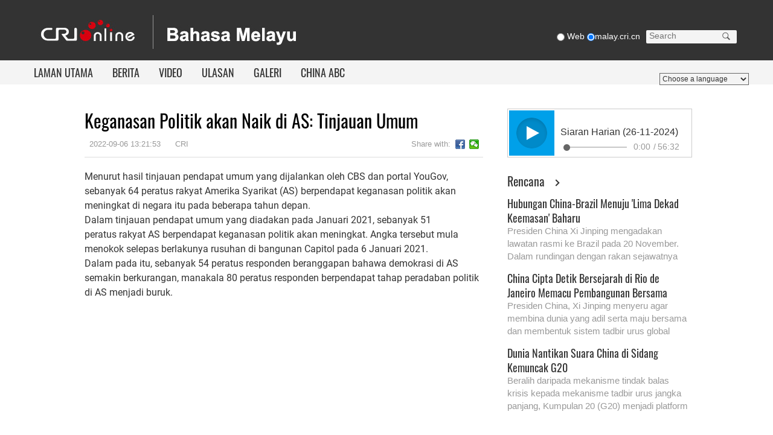

--- FILE ---
content_type: text/html
request_url: https://malay.cri.cn/2022/09/06/ARTIqMiEgPfhmXHkDNobvrSb220906.shtml
body_size: 8437
content:
 <!DOCTYPE html>
<html lang="en">
<head>
<meta http-equiv="Content-Type" content="text/html; charset=utf-8" />
<meta name="viewport" content="width=device-width,initial-scale=1.0, minimum-scale=1.0,maximum-scale=1.0,user-scalable=no">
<meta name="filetype" content="1">
<meta name="publishedtype" content="1">
<meta name="pagetype" content="1">
<meta name="format-detection" content="telephone=no">
<meta name="renderer" content="webkit|ie-comp|ie-stand">
<meta http-equiv="X-UA-Compatible" content="IE=edge,chrome=1">
<meta http-equiv="Pragma" content="no-cache">
<meta http-equiv="Cache-Control" content="no-cache">
<meta name="author" content="胡星">
<meta name="source" content="CRI">
<title>Keganasan Politik akan Naik di AS: Tinjauan Umum</title>
<meta name="catalogs" content="PAGERWMR7Luv6vjhMfLcpGId211027">
<meta name="contentid" content="ARTIqMiEgPfhmXHkDNobvrSb220906">
<meta name="spm-id" content="C99025835487">
<meta name="keywords" content="">
<meta name="description" content="">
<link rel="stylesheet" href="//rcrires.cri.cn/photoAlbum/cri/templet/common/DEPA1639466612423530/common_malay.css">
<link rel="stylesheet" href="//rcrires.cri.cn/photoAlbum/cri/templet/common/DEPA1639465898186736/style_detail.css">
<script type="text/javascript" src="//rcrires.cri.cn/library/script/jquery-1.7.2.min.js"></script>
<script type="text/javascript" src="//rcrires.cri.cn/player/common/h5/js/createSmartPlayer1.0.0.js"></script>
<link rel="stylesheet" type="text/css" href="//rcrires.cri.cn/player/common/h5/css/video-js7.4.1.css" rel="stylesheet">
<link rel="stylesheet" type="text/css" href="//rcrires.cri.cn/player/common/h5/css/cri.complayer.css" rel="stylesheet">
<script>
        autoRem();
        function autoRem(){
            var view_width = document.getElementsByTagName('html')[0].getBoundingClientRect().width;
        
            var _html = document.getElementsByTagName('html')[0];
            view_width>1242?_html.style.fontSize = 1242 / 16 + 'px':_html.style.fontSize = view_width / 16 + 'px';
        }
        window.onresize = function(){
            autoRem();
        }
        </script>
<script language="JavaScript">
		var url_domainname = location.href;
		var num_1 = url_domainname.split("//")[1];
		var domainame_ = num_1.split("/")[0];
		var type_ = num_1.split(".")[0];
		var commentTitle = "Keganasan Politik akan Naik di AS: Tinjauan Umum"; //评论标题
		/* 评论对象ID 20位以内的字符串 每个被评论对象不同20120420------ */
		var itemid1 = "ARTIqMiEgPfhmXHkDNobvrSb220906"; //正文页id，赋值给留言评论模块的参数之一
		var commentUrl = "https://malay.cri.cn/2022/09/06/ARTIqMiEgPfhmXHkDNobvrSb220906.shtml";
		var column_id = "TOPC1635304266500977";
		var sub_column_id = "PAGERWMR7Luv6vjhMfLcpGId211027";
		var domainname = domainame_;
		var sobey_video_flag = '';
		var type = type_;
		var pindao_1 = "CHAL1635299025835487";
		var dateNum = (new Date()).toLocaleDateString() + " " + (new Date()).toLocaleTimeString();
		var times_str = dateNum.replace(/年/g, '-').replace(/月/g, '-').replace(/日/g, '-').replace(/:/g, '-');
		var new_str = times_str.replace(/ /g, '-');
		var arr = new_str.split("-");
		var datum = new Date(Date.UTC(arr[0], arr[1] - 1, arr[2] - 2, arr[3] - 8, arr[4], arr[5]));
		var timeint = datum.getTime() / 1000;
		var html;
		var sorts_dianji = sub_column_id + ',' + column_id + ',' + itemid1.substring(0, 4); /*点击量sorts值*/
		var searchkeywords = "";
		var commentbreif = "";
		var commentimg3 = "";
		var commentimg2 = "";
		var commentimg1 = "";
		var commentimg0 = "";
		var commentimg = commentimg3;
		if (commentimg3 == "") {
			commentimg = commentimg2;
		}
		if (commentimg2 == "") {
			commentimg = commentimg1;
		}
		if (commentimg1 == "") {
			commentimg = commentimg0;
		}
		if (commentimg.split("//")[0] == '' || commentimg.split("//")[0] == 'http:') {
			commentimg = "https://" + commentimg.split("//")[1];
		}
		var hdprop ="";
	</script>
<script type="text/javascript">
		var publishDate ="";
	</script>
</head>
<body data-spm="PRWMR7Luv6vj">
<script>
		with(document)with(body)with(insertBefore(createElement("script"),firstChild))setAttribute("exparams","v_id=&aplus&",id="tb-beacon-aplus",src=(location>"https"?"//js":"//js")+".data.cctv.com/__aplus_plugin_cctv.js,aplus_plugin_aplus_u.js")
	</script>
<div class="page_wrap">
<div class="ELMTe2glAODSjJJIfph4P1q2211219" data-spm="Ee2glAODSjJJ">
<div class="nav-menu-win">
<div class="win-wrap">
<div class="win-close"></div>
<div class="win-box">
<div class="ul-1">
<ul>
<li><a href="//malay.cri.cn/index.shtml" target="_blank">LAMAN UTAMA</a></li><li><a href="//malay.cri.cn/news/index.shtml" target="_blank">BERITA</a></li><li><a href="//malay.cri.cn/video/kenali_beijing/index.shtml" target="_blank">VIDEO</a></li><li><a href="https://malay.cri.cn/special/UlasanSatriaZhang/home/index.shtml" target="_blank">ULASAN</a></li><li><a href="https://malay.cri.cn/news/society/index.shtml" target="_blank">GALERI</a></li><li><a href="//malay.cri.cn/00010101/6854bfc1-7938-45db-b1f8-10577070a1f5.html" target="_blank">CHINA ABC</a></li>
</ul>
</div>
</div>
</div>
</div>
<div class="malay2021_header_wrap">
<div class="nav-top">
<div class="nav1200 clearfix">
<div class="logo-box">
<a href="http://cri.cn" target="_blank"><img src="//p4crires.cri.cn/photoAlbum/cri/templet/common/DEPA1639466612423530/cri_logo.jpg" alt="" /></a>
<a href="//malay.cri.cn/index.shtml" target="_blank"><img src="//p4crires.cri.cn/photoAlbum/cri/templet/common/DEPA1639466612423530/malai_logo.jpg" alt="" /></a>
</div>
<div class="calender-wrap clearfix">
<div class="calender ">
<span class="navDate"></span>
</div>
<div class="weather" style="display:none;">
<span class="weather_pic"><img src=""></span><span class="weather_number"></span>
<div class="weather_city">
<span id="city_name">Beijing</span><span id="city_btn"></span>
<div class="weater_city_select">
<div class="search_input">
<input name="city_search" type="text" placeholder="Enter City or ZIP code" /><span id="search_btn01"></span>
</div>
</div>
</div>
</div>
<div class="search-box">
<form action="//www.google.com/search" method="get" target="_blank">
<div class="radio">
<label><input type="radio" name="vs" value="Web" /><span> Web</span></label>
<label><input type="radio" name="vs" value="//malay.cri.cn" checked="checked" /><span>malay.cri.cn</span></label>
</div>
<div class="search">
<p>
<input type="text" name="q" placeholder="Search" />
<input type="hidden" name="ie" value="UTF-8" />
<input type="hidden" name="sitesearch" value="malay.cri.cn" class="searchValue" />
<input type="submit" value="" class="search-input" />
<span class="search-btn" id="search-btn"></span>
</p>
</div>
<div class="clear"></div>
</form>
</div>
</div>
<div class="clear"></div>
</div>
</div>
<div class="nav-bottom">
<div class="nav1200">
<ul class="nav_list">
<li><a href="//malay.cri.cn/index.shtml" target="_blank">LAMAN UTAMA</a></li><li><a href="//malay.cri.cn/news/index.shtml" target="_blank">BERITA</a></li><li><a href="//malay.cri.cn/video/kenali_beijing/index.shtml" target="_blank">VIDEO</a></li><li><a href="https://malay.cri.cn/special/UlasanSatriaZhang/home/index.shtml" target="_blank">ULASAN</a></li><li><a href="https://malay.cri.cn/news/society/index.shtml" target="_blank">GALERI</a></li><li><a href="//malay.cri.cn/00010101/6854bfc1-7938-45db-b1f8-10577070a1f5.html" target="_blank">CHINA ABC</a></li>
</ul>
<div class="nav-menu">
<a class="icon"></a>
</div>
<div class="language_list">
<select onchange="if(this.value!='')window.location=this.value" class="language">
<option>Choose a language</option>
<option value="http://www.cri.cn/index.html?lang=zh-CN">Chinese Simplified</option>
<option value="http://big5.cri.cn/">Chinese Traditional</option>
<option value="http://albanian.cri.cn">Albanian</option>
<option value="http://arabic.cri.cn">Arabic</option>
<option value="http://belarusian.cri.cn/">Belarusian</option>
<option value="http://bengali.cri.cn">Bengali</option>
<option value="http://bulgarian.cri.cn">Bulgarian</option>
<option value="http://cambodian.cri.cn">Cambodian</option>
<option value="http://croatian.cri.cn">Croatian</option>
<option value="http://czech.cri.cn">Czech</option>
<option value="http://english.cri.cn">English</option>
<option value="http://esperanto.cri.cn">Esperanto</option>
<option value="http://filipino.cri.cn">Filipino</option>
<option value="http://french.cri.cn">French</option>
<option value="http://german.cri.cn">German</option>
<option value="http://greek.cri.cn/">Greek</option>
<option value="http://hausa.cri.cn">Hausa</option>
<option value="http://hebrew.cri.cn/">Hebrew</option>
<option value="http://hindi.cri.cn">Hindi</option>
<option value="http://hungarian.cri.cn">Hungarian</option>
<option value="http://indonesian.cri.cn">Indonesian</option>
<option value="http://italian.cri.cn">Italian</option>
<option value="http://japanese.cri.cn">Japanese</option>
<option value="http://korean.cri.cn">Korean</option>
<option value="http://laos.cri.cn">Laos</option>
<option value="http://malay.cri.cn">Malay</option>
<option value="http://mongol.cri.cn">Mongol</option>
<option value="http://myanmar.cri.cn">Myanmar</option>
<option value="http://nepal.cri.cn">Nepal</option>
<option value="http://persian.cri.cn">Persian</option>
<option value="http://polish.cri.cn">Polish</option>
<option value="http://portuguese.cri.cn">Portuguese</option>
<option value="http://pushtu.cri.cn">Pushtu</option>
<option value="http://romanian.cri.cn">Romanian</option>
<option value="http://russian.cri.cn">Russian</option>
<option value="http://serbian.cri.cn">Serbian</option>
<option value="http://sinhalese.cri.cn">Sinhalese</option>
<option value="http://espanol.cri.cn">Spanish</option>
<option value="http://swahili.cri.cn">Swahili</option>
<option value="http://tamil.cri.cn">Tamil</option>
<option value="http://thai.cri.cn">Thai</option>
<option value="http://turkish.cri.cn/">Turkish</option>
<option value="http://ukrainian.cri.cn">Ukrainian</option>
<option value="http://urdu.cri.cn">Urdu</option>
<option value="http://vietnamese.cri.cn">Vietnamese</option>
</select>
</div>
<div class="clear"></div>
</div>
</div>
</div>
</div>
<div class="main">
<div class="vspace" style="height: 30px;"></div>
<div class="col_w1000">
<div class="col_w660_l">
<div class="tips_malay2021_con01">
<div class="article-box">
<h1 id="atitle" class="atitle">Keganasan Politik akan Naik di AS: Tinjauan Umum</h1>
<div class="info">
<div class="infoLeft">
<span id="apublishtime" class="apublishtime">2022-09-06 13:21:53</span>  <span id="asource" class="asource">CRI</span>
</div>
<div class="infoRight">
<div class="bdsharebuttonbox">
<span class="fl">Share with:</span>
<a class="bds_fbook" data-fx="fb-btn" title="分享到Facebook" href="javascript:void(0);"></a>
<a class="bds_weixin" data-fx="wx-btn" title="分享到微信" href="javascript:void(0);"></a>
</div>
</div>
</div>
<div id="abody" class="abody yblBox">
<p>Menurut hasil tinjauan pendapat umum yang dijalankan oleh&nbsp;CBS dan&nbsp;portal YouGov, sebanyak 64 peratus rakyat Amerika Syarikat (AS) berpendapat keganasan politik akan meningkat di negara itu pada beberapa tahun depan.<br/></p><p>Dalam tinjauan pendapat umum yang diadakan pada Januari 2021, sebanyak&nbsp;51 peratus&nbsp;rakyat AS berpendapat keganasan politik akan meningkat. Angka&nbsp;tersebut mula menokok selepas berlakunya rusuhan&nbsp;di bangunan Capitol&nbsp;pada 6 Januari 2021.&nbsp;</p><p>Dalam pada itu, sebanyak 54 peratus responden beranggapan bahawa demokrasi di&nbsp;AS semakin berkurangan, manakala 80 peratus responden berpendapat tahap peradaban politik di AS menjadi buruk.</p><p>&nbsp;</p>
</div>
</div>
</div>
</div>
<div class="col_w300">
<link type="text/css" rel="stylesheet" href="//rcrires.cri.cn/cri/malay/include/malay/right/style/style.css?052a9a21829a60c277f84f1adb9c000c"/> <div class="h5IndexMalayu_ind04" id="md_malay05" data-spm="EaaKtWVZGFFM">
<div class="radio-box" id="audio-player_right"></div>
</div>
<script>

function isMobile() {
        if (/AppleWebKit.*mobile/i.test(navigator.userAgent) || /Android/i.test(navigator.userAgent) || (/MIDP|SymbianOS|NOKIA|SAMSUNG|LG|NEC|TCL|Alcatel|BIRD|DBTEL|Dopod|PHILIPS|HAIER|LENOVO|MOT-|Nokia|SonyEricsson|SIE-|Amoi|ZTE/.test(navigator.userAgent))) {
            return true;
        } else {
            return false;
        }
    }
      var playOption = {
        id: "audio-player_right",//播放器容器DIV的ID 必填
        width: 306,//音频宽度 选填
        height:76,//音频高度
        isConviva: false,//是否开启conviva埋码 已经废弃 
        isCntvdata: true,//是否开启大数据埋码 
        endedFunction: function () {
          //播放完毕，调用外部函数;	
        },
        vType: "audio",//音频播放器必传。
        isDirectUrl: false,//是否是音频地址，如果是 设置为true;如果需要通过接口获取，设置为false
        //url:'http://a3.cri.cn/M00/01/10/rBABDWGSU3CADeBpAlD-RCSrneQ578.mp3',//
        //url: 'https://sk.cri.cn/nhzs.m3u8',//mp3地址 
        //url: 'https://webapp.cctv.com/h5/cmstest/testAudio/mp3source/eyes.mp3',//mp3地址 
        swappedId: '537b84ee26f741ccaa5addf22efd4fd4',// isDirectUrl设置为false 需要取swappedId 即guid如果没有就走文件地址的方式播放，guid的优先级最高
        isLive: false,//是否直播点播 默认是false
        isAutoPlay: false,//是否自动播放
        audioType: '',//音频格式
        buriedCodeTitle: 'Siaran Harian (26-11-2024)',//埋码必填 设置埋码标题,url播放时必传，guid可不传 从接口里读取
        //如果audio_list有值，则默认播放audio_list的第一个 
        //如果audio_list没值就播放mp3.
        //skin:'bengali',//设置skin mongol即是默认的背景 但也可以再次设置audioSetting覆盖默认皮肤
        audioSetting: {//设置音频的具体配置 非必填。
			 //如下显示的是配置mongol的默认项 可修改。
			 audio_playing_font_display:false,//【正在播放：】这几个字的显示隐藏
			// audio_volume_display:true,//是否需要音量
			// audio_process_width:'368px',//音频进度条process长度
			audio_process_height: '10px',
			audio_process_border_radius: '10px',
			// audio_play_display:true,//不要play按钮
			 audio_time_display:false,//时间是否显示
			// loading_icon_display: false,//不要loading icons
			audio_process_display: true,//进度条是否显示。
			// audio_box_display: true,//是否显示整个音频播放控制
			audio_background: '#fff',//设置背景色
			audio_play_btn_default: 'background: url(//p4crires.cri.cn/photoAlbum/cri/templet/common/DEPA1639466612423530/20211222142713.png) no-repeat center;',//设置播放按钮
			audio_play_btn_highlight: 'background-image: url(//p4crires.cri.cn/photoAlbum/cri/templet/common/DEPA1639466612423530/20211222142713.png)no-repeat center;',//设置高亮播放按钮
			audio_pause_btn_default: 'background-image: url(//p4crires.cri.cn/photoAlbum/cri/templet/common/DEPA1639466612423530/20211222142734.png);background-position: 0 0;background-size: auto;',//设置暂停按钮
			audio_pause_btn_highlight: 'background-image: url(//p4crires.cri.cn/photoAlbum/cri/templet/common/DEPA1639466612423530/20211222142734.png);background-position: 0 0;background-size: auto;',//设置高亮暂停按钮
			audio_title_display: true,//是否显示标题
			//audio_title_change: '2021/11/17',//更改标题
			 audio_title_color: '#333',//标题颜色
			 
			//audio_download_btn_default: 'background: url(//p1crires.cri.cn/photoAlbum/cri/templet/common/DEPA1638416366683449/rBABC19pneCAEiT2AAAAAAAAAAA4039760.audio-list_03.png) no-repeat center;',//下载按钮默认图标
			//audio_download_btn_highlight: 'background: url(//p1crires.cri.cn/photoAlbum/cri/templet/common/DEPA1638416366683449/rBABC19pneCAEiT2AAAAAAAAAAA4039760.audio-list_03.png) no-repeat center;',//下载按钮高亮图标
			 //
			 audio_download_btn_display: false,//是否显示下载按钮
			 audio_process_background_color:'#c8c8c8',//进度条底色
			// audio_process_advanced_color: 'rgba(255,255,255,0.3)',//进度条前进色
			 audio_process_highlight_color: '#0c6a4f',//进度条高亮色
			// audio_process_highlight_color: '#4FBFE9',//进度条高亮色
			// audio_process_position: 'top',//只接收2个值。top和bottom
		  process_sliderBar:{
				bar: "circle",//进度条圆点指针
				bar_img: "background:url(//p4crires.cri.cn/photoAlbum/cri/templet/common/DEPA1639466612423530/20211222160455.png) no-repeat left;width: 14px;height: 20px;position: absolute; z-index: 99;background-position-x: -3px;cursor:pointer;top: -7px;",

				 // bar: "circle",//进度条圆点指针
				  //bar_img: 'background:url(//p1crires.cri.cn/photoAlbum/cri/templet/common/DEPA1638416366683449/rBABC19pneCAEiT2AAAAAAAAAAA4039760.bas_03.png) no-repeat left;',//圆点icon
				  //advanced_segment_display: true,       //是否隐藏进度条缓冲色
				}
        }
	}
	var audioPlayer;
		//createPlayer();
		function createPlayer() {
			if (isMobile()) {
				//如果是移动端 就走移动端的宽度; 
				 var width = (window.innerWidth > 0) ? window.innerWidth : screen.width;
				 playOption.width = width;
				audioPlayer = new CreateSmartPlayer(playOption);
				
			} else {
				audioPlayer = new CreateSmartPlayer(playOption); //创建第一个音频 
			  
		 
			}
		}
    	
</script><div class="ELMTRaK02GHGGHe9YiXumhwY211222" data-spm="ERaK02GHGGHe">
<div class="vspace"></div>
</div><div data-spm="EkeAxXEZR6qH" id="md_malay06" class="md_malay">
<div class="md_hdc"><b></b></div>
<div class="md_hd" style="border-left-width:0px; padding-left:0px;">
<span class="mh_title">
<a style="font-size:20px;" href="//malay.cri.cn/include/malay/RencanaList/index.shtml" target="_blank">Rencana</a>
</span>
<span class="mh_option"><a href="//malay.cri.cn/include/malay/RencanaList/index.shtml" target="_blank"></a></span>
</div>
<div class="md_bd">
<div data-spm="S56441" id="SUBD1640092950156441"><div class="malay2021_con05" data-spm="EOk6Tf7givkn">
<ul>
<li>
<div class="txtArea">
<h3 class="tit"><a class="lh22 " href="https://malay.cri.cn/2024/11/22/ARTI7XvUgQWPnaVSpPGMwDCS241122.shtml" target="_blank">Hubungan China-Brazil Menuju 'Lima Dekad Keemasan' Baharu</a></h3>
<p class="info padTop10"><a class="" href="https://malay.cri.cn/2024/11/22/ARTI7XvUgQWPnaVSpPGMwDCS241122.shtml" target="_blank">Presiden China Xi Jinping mengadakan lawatan rasmi ke Brazil pada 20 November.
Dalam rundingan dengan rakan sejawatnya Luiz Inacio Lula da Silva, kedua-dua pihak sepakat menaik taraf hubungan bilateral kepada komuniti berkongsi nasib ke arah dunia yang lebih adil dan planet yang lebih mampan, selain menyelaraskan Inisiatif Jalur dan Laluan (BRI) dengan strategi pembangunan Brazil.</a></p>
</div>
</li> <li>
<div class="txtArea">
<h3 class="tit"><a class="lh22 " href="https://malay.cri.cn/2024/11/20/ARTIVGSrRZFwP06PZSoYsjL0241120.shtml" target="_blank">China Cipta Detik Bersejarah di Rio de Janeiro Memacu Pembangunan Bersama</a></h3>
<p class="info padTop10"><a class="" href="https://malay.cri.cn/2024/11/20/ARTIVGSrRZFwP06PZSoYsjL0241120.shtml" target="_blank">Presiden China, Xi Jinping menyeru agar membina dunia yang adil serta maju bersama dan membentuk sistem tadbir urus global yang rasional dan kondusif, ketika berucap dalam Sidang Kemuncak G20 Ke-19 di Rio de Janeiro, Brazil pada Isnin waktu tempatan, dan turut mengumumkan siri tindakan China untuk menyokong pembangunan global.</a></p>
</div>
</li> <li>
<div class="txtArea">
<h3 class="tit"><a class="lh22 " href="https://malay.cri.cn/2024/11/19/ARTIpfEitoPh0BQDGsgXecDW241119.shtml" target="_blank">Dunia Nantikan Suara China di Sidang Kemuncak G20</a></h3>
<p class="info padTop10"><a class="" href="https://malay.cri.cn/2024/11/19/ARTIpfEitoPh0BQDGsgXecDW241119.shtml" target="_blank">Beralih daripada mekanisme tindak balas krisis kepada mekanisme tadbir urus jangka panjang, Kumpulan 20 (G20) menjadi platform penting untuk menggalakkan pertumbuhan ekonomi global yang kukuh, mampan, seimbang dan inklusif.</a></p>
</div>
</li>
</ul>
</div>
<div class="clear"></div></div>
</div>
<div class="clear"></div>
</div><div class="ELMT4NbGXzRtSG6eXdDRq45K211221" data-spm="E4NbGXzRtSG6">
<div class="vspace"></div>
</div><div data-spm="E4jbQ9TkO1Ph" id="md_malay07" class="md_malay">
<div class="md_hdc"><b></b></div>
<div class="md_hd" style="border-left-width:0px; padding-left:0px;">
<span class="mh_title">
<a style="font-size:20px;" href="//malay.cri.cn/video/kenali_beijing/index.shtml" target="_blank">Video</a>
</span>
<span class="mh_option"><a href="//malay.cri.cn/video/kenali_beijing/index.shtml" target="_blank"></a></span>
</div>
<div class="md_bd">
<div data-spm="S34751" id="SUBD1640093020034751"><div class="malay2021_con06" data-spm="EPMcHyFZAf03">
<ul>
<li>
<div class="picArea">
<a href="https://malay.cri.cn/2024/11/26/ARTIszhLVsxQzlJnjfwLcdNf241126.shtml" target="_blank">
<img src="https://p5crires.cri.cn/photoworkspace/cri/2024/11/26/2024112611362097958.jpg" width="140" height="105" alt="Berdedikasi dalam Memupuk Lebih Banyak Bakat Fasih Berbahasa Melayu" title="Berdedikasi dalam Memupuk Lebih Banyak Bakat Fasih Berbahasa Melayu">
<span></span>
</a>
</div>
<div class="txtArea">
<h3 class="tit"><a class="" href="https://malay.cri.cn/2024/11/26/ARTIszhLVsxQzlJnjfwLcdNf241126.shtml" target="_blank">Berdedikasi dalam Memupuk Lebih Banyak Bakat Fasih Berbahasa Melayu</a></h3>
</div>
<div class="clear"></div>
</li><li>
<div class="picArea">
<a href="https://malay.cri.cn/2024/11/22/ARTIvkluPd6qRLYBSysuRmyJ241122.shtml" target="_blank">
<img src="https://p3crires.cri.cn/photoworkspace/cri/2024/11/22/2024112216023122305.jpg" width="140" height="105" alt="Apa Ada di dalam “Bungkusan” untuk Kru Shenzhou-19" title="Apa Ada di dalam “Bungkusan” untuk Kru Shenzhou-19">
<span></span>
</a>
</div>
<div class="txtArea">
<h3 class="tit"><a class="" href="https://malay.cri.cn/2024/11/22/ARTIvkluPd6qRLYBSysuRmyJ241122.shtml" target="_blank">Apa Ada di dalam “Bungkusan” untuk Kru Shenzhou-19</a></h3>
</div>
<div class="clear"></div>
</li><li>
<div class="picArea">
<a href="https://malay.cri.cn/2024/11/22/ARTI69Q3vSzbpED1lDwrXIyC241122.shtml" target="_blank">
<img src="https://p1crires.cri.cn/photoworkspace/cri/2024/11/22/2024112216014772769.jpg" width="140" height="105" alt="Rasai Keunikan Perayaan Tahun Baharu Etnik Yi" title="Rasai Keunikan Perayaan Tahun Baharu Etnik Yi">
<span></span>
</a>
</div>
<div class="txtArea">
<h3 class="tit"><a class="" href="https://malay.cri.cn/2024/11/22/ARTI69Q3vSzbpED1lDwrXIyC241122.shtml" target="_blank">Rasai Keunikan Perayaan Tahun Baharu Etnik Yi</a></h3>
</div>
<div class="clear"></div>
</li><li>
<div class="picArea">
<a href="https://malay.cri.cn/2024/11/18/VIDERPsbVXM7yBau974kIVRy241118.shtml" target="_blank">
<img src="https://p3crires.cri.cn/photoworkspace/cri/2024/11/19/2024111910071620194.jpg" width="140" height="105" alt="Martabatkan Pengajaran Bahasa Melayu, Sumbang kepada Kerjasama Pendidikan dan Sosiobudaya China-Malaysia" title="Martabatkan Pengajaran Bahasa Melayu, Sumbang kepada Kerjasama Pendidikan dan Sosiobudaya China-Malaysia">
<span></span>
</a>
</div>
<div class="txtArea">
<h3 class="tit"><a class="" href="https://malay.cri.cn/2024/11/18/VIDERPsbVXM7yBau974kIVRy241118.shtml" target="_blank">Martabatkan Pengajaran Bahasa Melayu, Sumbang kepada Kerjasama Pendidikan dan Sosiobudaya China-Malaysia</a></h3>
</div>
<div class="clear"></div>
</li><li>
<div class="picArea">
<a href="https://malay.cri.cn/2024/11/11/VIDEDAOY8iwPxxEzCI0iYpfa241111.shtml" target="_blank">
<img src="https://p1crires.cri.cn/upload/images/2024/11/11/0c2f81100f574900906b78dda24e42e9/23834aabbc7845348c64c61becf8aeae.jpg" width="140" height="105" alt="Music Video (MV) Hi China, Rasai Pesona Budaya China" title="Music Video (MV) Hi China, Rasai Pesona Budaya China">
<span></span>
</a>
</div>
<div class="txtArea">
<h3 class="tit"><a class="" href="https://malay.cri.cn/2024/11/11/VIDEDAOY8iwPxxEzCI0iYpfa241111.shtml" target="_blank">Music Video (MV) Hi China, Rasai Pesona Budaya China</a></h3>
</div>
<div class="clear"></div>
</li><li>
<div class="picArea">
<a href="https://malay.cri.cn/2024/11/09/ARTI1Laq3nzOcxL3zCwAE6rS241109.shtml" target="_blank">
<img src="https://p5crires.cri.cn/photoworkspace/cri/2024/11/09/2024110915571123161.jpg" width="140" height="105" alt="Pemimpin China, Itali Tonton Konsert di Beijing" title="Pemimpin China, Itali Tonton Konsert di Beijing">
<span></span>
</a>
</div>
<div class="txtArea">
<h3 class="tit"><a class="" href="https://malay.cri.cn/2024/11/09/ARTI1Laq3nzOcxL3zCwAE6rS241109.shtml" target="_blank">Pemimpin China, Itali Tonton Konsert di Beijing</a></h3>
</div>
<div class="clear"></div>
</li><li>
<div class="picArea">
<a href="https://malay.cri.cn/2024/11/04/ARTIzw4163XaJRxSvliHYcCj241104.shtml" target="_blank">
<img src="https://p2crires.cri.cn/photoworkspace/cri/2024/11/05/2024110510113634436.jpg" width="140" height="105" alt="Terjemahan Karya Sastera Lambang Jalinan Sejati Rakyat China-Malaysia" title="Terjemahan Karya Sastera Lambang Jalinan Sejati Rakyat China-Malaysia">
<span></span>
</a>
</div>
<div class="txtArea">
<h3 class="tit"><a class="" href="https://malay.cri.cn/2024/11/04/ARTIzw4163XaJRxSvliHYcCj241104.shtml" target="_blank">Terjemahan Karya Sastera Lambang Jalinan Sejati Rakyat China-Malaysia</a></h3>
</div>
<div class="clear"></div>
</li>
</ul>
</div>
<div class="clear"></div></div>
</div>
<div class="clear"></div>
</div>
</div>
<div class="clear"></div>
</div>
</div>
<div class="malay2021_footer_wrap" data-spm="EWhsZflKE743">
<div class="dz-footer-text">
<p>© China Radio International.CRI. All Rights Reserved.</p>
<p>16A Shijingshan Road, Beijing, China. 100040</p>
</div>
</div>
</div>
<script type="text/javascript" src="//rcrires.cri.cn/photoAlbum/cri/templet/common/DEPA1639465898186736/mobile_changeSize.js"></script>
<script type="text/javascript" src="//rcrires.cri.cn/photoAlbum/cri/templet/common/DEPA1639466612423530/swiper.js"></script>
<script type="text/javascript" src="//rcrires.cri.cn/photoAlbum/cri/templet/common/DEPA1639466612423530/public.js"></script>
<script src="//rcrires.cri.cn/library/script/jquery.qrcode.min.js" type="text/javascript" charset="utf-8"></script>
<script src="//rcrires.cri.cn/library/script/shareToSnsCommon1.1.js" type="text/javascript" charset="utf-8"></script>
</body>
</html>

--- FILE ---
content_type: text/css
request_url: https://rcrires.cri.cn/photoAlbum/cri/templet/common/DEPA1639466612423530/common_malay.css
body_size: 5093
content:
@charset "utf-8";
/*页面框架*/
@font-face {
  font-family: 'Oswald';
  font-style: normal;
  font-weight: 400;
  src: url(https://malay.cri.cn/css/font/TK3_WkUHHAIjg75cFRf3bXL8LICs1_FvsUZiZQ.woff2) format('woff2');
  unicode-range: U+0000-00FF, U+0131, U+0152-0153, U+02BB-02BC, U+02C6, U+02DA, U+02DC, U+2000-206F, U+2074, U+20AC, U+2122, U+2191, U+2193, U+2212, U+2215, U+FEFF, U+FFFD;
}
@font-face {
  font-family: 'Roboto';
  font-style: normal;
  font-weight: 400;
  src: url(https://malay.cri.cn/css/font/KFOmCnqEu92Fr1Mu4mxK.woff2) format('woff2');
  unicode-range: U+0000-00FF, U+0131, U+0152-0153, U+02BB-02BC, U+02C6, U+02DA, U+02DC, U+2000-206F, U+2074, U+20AC, U+2122, U+2191, U+2193, U+2212, U+2215, U+FEFF, U+FFFD;
}
body, div, p, ul, ol, dl, dt, dd, li, form, input, table, img, h1, h2, h3, h4, h5, h6{margin:0;padding:0;}
body{background:#fff none;color:#333;font-size:12px;font-style:normal;font-weight:normal;margin-top:0;font: 12px/20px "Arial","Helvetica","Times New Roman","sans-serif";min-width: 1200px;margin:0 auto;}
b, i{font-style:normal;}
em{font-style:italic;}
p{line-height:1.25em;}
a{color:#000;text-decoration:none;}
a:link, a:visited{}
a:hover, a:active{text-decoration:underline;}
a.on:hover, a.cur:hover, .on a:hover, .cur a:hover{text-decoration:none;}
img, a img{border:0 none;width: 100%;height: 100%;}
ul, ol{list-style-type:none;}
ul:after, ol:after{clear:both;content:".";display:block;font-size:0;height:0;line-height:0;visibility:hidden;}
.clear_float, .clear{clear:both;font-size:1px;line-height:1px;height:1px;overflow:hidden;}
input {padding:0;margin:0;border:0 none;}
textarea {resize:none;overflow:auto; }
select, input { vertical-align:middle; }
select, input, textarea { font-size:12px; margin:0; }
input::-moz-focus-inner { border:none; padding:0; }
button, input, optgroup, select, textarea {color:inherit;font:inherit;}
input[type="text"], input[type="password"], textarea { outline-style:none; -webkit-appearance:none;/*clearmoren*/ }
a { color:#333; text-decoration:none; outline:none;}
.column_wrapper{clear:both;margin:0 auto;width:1200px;}
.column_wrapper:after{clear:both;content:".";display:block;font-size:0;height:0;line-height:0;visibility:hidden;}
.vspace{height:10px;font-size:0px;line-height:0px;width:99%;clear:both;overflow:hidden;}
.wrapper_1200{position: relative;margin:0 auto;width:1200px;}
.fl,.left {float: left;}
.fr,.right {float: right;}
.clearfix {zoom: 1;}
.col_w860{width: 860px;float: left;}
.col_w300 {width: 300px;float: right;}
.col_w410_l{width: 410px;float: left;margin-right:40px;}
.col_w410_r{width: 410px;float: right;}
.col_w1000{width: 1000px;margin: 0 auto;}
.col_w628_l{width: 628px;float: left;}
.col_w660_l{width: 660px;float: left;}

.col_w580_l{width:580px;float: left;margin-right: 30px;}
.col_w580_r{width: 580px;float: right;}
.col_w800_l {width: 800px;float: left;}
.col_w360{width: 360px;float: left;margin-right: 30px;}
.col_w360_r{width: 360px;float: right;}
.col_w280 {width: 280px;}
.col_w300_l {width: 300px;float: left;}
.col_w670_r {width: 670px;float: right;}
.col_w1000{width: 1000px;margin: 0 auto;}
.col_w280_l{width: 280px;float: left;}


.lh24{line-height: 24px;}

.nav-menu-win{display: none;}
.nav-menu{display: none;}

/* ============= header css =============== */
.malay2021_header_wrap .nav1200 {width: 1200px;margin: 0 auto;}
.malay2021_header_wrap .nav-top{background:#333333; height:100px;min-width: 1200px;}
.malay2021_header_wrap .nav-top .logo-box{padding-top:25px;float: left; /*padding-right:162px;*/}
.malay2021_header_wrap .nav-top .logo-box a{display: inline-block;margin-left: 20px;}
.malay2021_header_wrap .nav-top .logo-box a:first-child{border-right: 1px solid #999;margin-left: 0;}
.malay2021_header_wrap .nav-top .calender-wrap{color:#ffffff; padding-top:50px; font-size:14px;float: right;}
.malay2021_header_wrap .nav-top .calender-wrap .calender {margin-right: 20px;float: left;}
.malay2021_header_wrap .nav-top .calender-wrap .weather{float: left;margin-right: 30px;}
.malay2021_header_wrap .nav-top .calender-wrap .weather .weather_pic img{margin-top:-3px; margin-right:5px; width:25px; height:25px;}
.malay2021_header_wrap .nav-top .calender-wrap .weather .weather_number{margin-right:10px;}
.malay2021_header_wrap .nav-top .calender-wrap .weather .weather_city{display:inline-block; padding-right:13px; position:relative; cursor:pointer;/* width:130px; overflow:hidden;*/vertical-align: top;}
.malay2021_header_wrap .nav-top .weather_city #city_btn{display:inline-block; width:10px; height:10px; background:url(//p4crires.cri.cn/photoAlbum/cri/templet/common/DEPA1639466612423530/CqgNOlofxh6ARsNmAAAAAAAAAAA1554065.select_city.png) no-repeat center center;}
.malay2021_header_wrap .nav-top .weather_city .weater_city_select{position:absolute;width:180px; display:none;padding:10px; background:#ffffff; box-shadow: 0 4px 4px 0 rgba(0,0,0,.54); }
.malay2021_header_wrap .nav-top .weather_city .weater_city_select .search_input{position:relative;width:180px;background: #f2f2f2; }
.malay2021_header_wrap .nav-top .weather_city #search_btn01{width:24px; height:22px; background:url(//p4crires.cri.cn/photoAlbum/cri/templet/common/DEPA1639466612423530/CqgNOlofxh6ARsNmAAAAAAAAAAA1554065.search_btn.png) no-repeat; position: absolute; right:-5px; top:5px; cursor:pointer; z-index:1;}
.malay2021_header_wrap .nav-top .weather_city .weater_city_select input{color:#333333; padding:5px; text-indent:5px; background:#f2f2f2;}
.malay2021_header_wrap .nav-top .calender-wrap .search-box{float: left;}
.malay2021_header_wrap .nav-top .search-box .radio{margin-right:10px;float: left;}
.malay2021_header_wrap .nav-top .search-box .radio label input{vertical-align:middle;}
.malay2021_header_wrap .nav-top .dz-nav-bottom-search a{color: #fff;font-size: 14px;}
.malay2021_header_wrap .nav-top .search-box .search{line-height: 48px;}
.malay2021_header_wrap .nav-top .search-box .search{width: 150px;height: 22px;border-radius:2px;line-height: 22px;overflow: hidden;background-color: #f4f4f4; position:relative;float: right;}
.malay2021_header_wrap .nav-top .search-box .search input{background: none;border: none;width:100px; color:#333333; text-indent:5px;}
.malay2021_header_wrap .nav-top .search-box .search i{cursor: pointer;}
.malay2021_header_wrap .nav-top .search-box .search .search-input{margin:0; width:30px; height:22px; position:absolute; right:0; z-index:5; outline:none; cursor:pointer;}
.malay2021_header_wrap .nav-top .search-box .search .search-btn{width:24px; height:22px; background:url(//p4crires.cri.cn/photoAlbum/cri/templet/common/DEPA1639466612423530/CqgNOlofxh6ARsNmAAAAAAAAAAA1554065.search_btn.png) no-repeat; position: absolute; right:0; top:0px; cursor:pointer; z-index:1;}

.malay2021_header_wrap .nav-bottom{background:#f4f4f4; height:40px; line-height:40px;}
.malay2021_header_wrap .nav-bottom .nav_list{float:left;}
.malay2021_header_wrap .nav-bottom .nav_list li{float:left;}
.malay2021_header_wrap .nav-bottom .nav_list li a{display:block; padding:0 16px; font-size:18px;font-family:Oswald;}
.malay2021_header_wrap .nav-bottom .nav_list li a:hover{background:#d7000f; color:#ffffff; text-decoration:none;}
.malay2021_header_wrap .nav-bottom .nav_list li.active a{background:#d7000f; color:#ffffff;}
.malay2021_header_wrap .nav-bottom .language_list{margin-top:10px;float: right;}
.malay2021_header_wrap .nav-bottom .language{cursor: pointer;width: 148px;height: 20px; line-height:20px; border:1px solid #666666; text-align: left;position: relative; background: #f4f4f4;}
.malay2021_header_wrap .nav-bottom .language a{display: block;margin-left:10px;}
.malay2021_header_wrap .nav-bottom .language .select-icon{line-height: 20px;margin-right:8px;cursor: pointer;float: right;_margin-right:4px;}
.malay2021_header_wrap .nav-bottom .language .select-item{position: absolute;left:0px;top: 24px;width: 148px;height: 300px;overflow: auto;background: #f4f4f4;z-index: 9;display: none;}


/* ============= header css =============== */

/*footer*/
.malay2021_footer_wrap{border-top:1px solid #ccc;margin-top:80px;}
.malay2021_footer_wrap .dz-footer-text { text-align: center; color: #000;font-size: 14px;line-height: 24px;background:#f4f4f4;padding-top:62px;padding-bottom:86px;font-family: Roboto;}



.md_malay{clear: both;}
.md_malay .md_hdc{display: none;}
.md_malay .md_ftc{display: none;}
.md_malay .md_hd{border-left:5px solid #d7000f; padding-left:10px; height:30px;line-height: 30px;}
.md_malay .md_hd .mh_title{font-size: 30px;color: #333;font-weight: normal; font-family: 'Oswald';}
.md_malay .md_hd .mh_title a{font-size: 30px;color: #333;font-weight: normal; font-family: 'Oswald';}
.md_malay .md_hd .mh_option{display:inline-block; width:8px; height:12px; margin-left:10px; background:url(//p4crires.cri.cn/photoAlbum/cri/templet/common/DEPA1639466612423530/CqgNOlofxh6ARsNmAAAAAAAAAAA1554065.tit-pic.png) no-repeat center center;} 
.md_malay .md_hd .mh_option a{color: #333;font-family: 'Oswald';display: block;width: 100%;height: 100%;}
.md_malay .md_bd{}


.md_malay.md_malayRed{}
.md_malay.md_malayRed .md_hd{background: #d7000f;}
.md_malay.md_malayRed .md_hd .mh_title{font-size: 23px;font-weight:bold;}
.md_malay.md_malayRed .md_hd .mh_title a{color: #fff;}
.md_malay.md_malayRed .md_hd .mh_option{background: url(//p4crires.cri.cn/photoAlbum/cri/templet/common/DEPA1639466612423530/CqgNOlofxh6ARsNmAAAAAAAAAAA1554065.tit-pic-01.png) no-repeat center center}


.md_malay.md_malayNor .md_hd {border-left-width:0px; padding-left:0px;}
.md_malay.md_malayNor .md_hd .mh_title{font-size:20px;}

.md_malayBorG .md_hd{border-left:5px solid #22ac38;; padding-left:10px;}

.md_malay.md_malayV .md_hd{border: none;padding: 20px 0;}

/* .md_malay02{clear: both;}
.md_malay02 .md_hdc{display: none;}
.md_malay02 .md_ftc{display: none;}
.md_malay02 .md_hd{height:30px;line-height: 30px;}
.md_malay02 .md_hd .mh_title{font-size:20px;}
.md_malay02 .md_hd .mh_title a{color: #333;}
.md_malay02 .md_hd .mh_option{display:inline-block; width:8px; height:12px; margin-left:10px; background:url(//p4crires.cri.cn/photoAlbum/cri/templet/common/DEPA1639466612423530/CqgNOlofxh6ARsNmAAAAAAAAAAA1554065.tit-pic.png) no-repeat;} 
.md_malay02 .md_hd .mh_option a{color: #333;}
.md_malay02 .md_bd{} */

/* 分页 */
.page-nav {width: 100%; margin-top: 20px; text-align: center; font-size: 0; line-height: 0; clear: both;padding-top: 20px;}
.page-nav ul li { display:inline-block; *display:inline; zoom:1; margin: 0 6px 10px; font-size: 12px; line-height: 14px;}
.page-nav a { display: inline-block; *display:inline; zoom:1; padding: 2px 5px; border: 1px solid #e8e8e8; text-decoration: none; transition: all 0.8s ease; }
.page-nav a:hover { background: #000; border-color: #000; color: #FFF; text-decoration:none; transition: all 0.4s ease; }
.page-nav .current a { background: #000; border-color: #000; color: #FFF; font-weight: bold; }

/**播放器样式**/

.h5IndexMalayu_ind04 {height: 75px !important;padding: 2px;margin: 0 auto;
    width: 300px;
    border: 1px solid #cccccc;
    display: flex;
}
.h5IndexMalayu_ind04 .audio-box .video-js .vjs-play-control{
    width: 75px;
    height: 75px;
	background: #00a0e9;
}

.h5IndexMalayu_ind04 #audio-player-right .video-js .vjs-play-control .vjs-icon-placeholder:before {
    width: 51px;
    height: 51px;
}
.h5IndexMalayu_ind04 #audio-player-right .vjs-matrix.video-js .vjs-progress-control{
	top: 60%;
    width: 40%;
}
.h5IndexMalayu_ind04 .audio-box .vjs-control-bar>button:nth-child(1) {
	    margin-left: 0;
}
.h5IndexMalayu_ind04 .vjs-matrix.video-js .vjs-progress-control{
    left: 90px;
}	
.h5IndexMalayu_ind04 .audio-box .vjs-matrix.video-js .vjs-progress-holder{
	height: 0.2em;
}
.h5IndexMalayu_ind04 .h5IndexMalayu_ind04 {
	height:75px;
}

.h5IndexMalayu_ind04 #audio-player-right .video-js .vjs-audio-title {
	width: auto;
	line-height:55px !important;
	margin-left: 10px;
}
.h5IndexMalayu_ind04 .audio-box .video-js .vjs-audio-title .audio-title {
font-weight:normal;
font-size:16px;
}

.h5IndexMalayu_ind04 .audio-box .video-js .vjs-current-time-display
{
color:#999999;
}
.h5IndexMalayu_ind04 #audio-player-right .vjs-time-divider{
color: #999999;
}
.h5IndexMalayu_ind04 #audio-player-right .vjs-duration{
color: #999999;}
.h5IndexMalayu_ind04 #audio-player-right .video-js .vjs-time-control {
    position: absolute;
    right: 58px;
    bottom: 0;
    font-size: 12px;
    line-height: 20px;
    height: 20px;
}
.h5IndexMalayu_ind04 #audio-player-right .video-js .vjs-time-control.vjs-remaining-time{display: none !important;}
.h5IndexMalayu_ind04 #audio-player-right .video-js .vjs-time-control.vjs-time-divider{right:38px;}
.h5IndexMalayu_ind04 #audio-player-right .video-js .vjs-time-control.vjs-duration{right:10px;}
.h5IndexMalayu_ind04 #audio-player-right .video-js .vjs-time-control{display:block !important;}
.h5IndexMalayu_ind04 .audio-box .vjs-matrix.video-js .vjs-progress-holder{height:2px;}

.h5IndexMalayu_ind04 #audio-player-right .video-js .vjs-play-progress:before{
    background: url(//p4crires.cri.cn/photoAlbum/cri/templet/common/DEPA1639466612423530/20211222160455.png) no-repeat left;
    position: absolute;
    z-index: 99;
    cursor: pointer;
	width: 11px;
    height: 11px;
	background-position-x: 0;
	right: -11px;
	top:-5px;
}

.h5IndexMalayu_ind04 #audio-player_right .vjs-matrix.video-js .vjs-progress-control {top: 60%;width: 105px; z-index:999;}
.h5IndexMalayu_ind04 #audio-player_right .video-js .vjs-play-progress:before{    width: 11px;height: 11px;background-position-x: 0;top: -4px;right: -11px;}
.h5IndexMalayu_ind04 .audio-box .video-js .vjs-audio-title .audio-title {font-weight: normal;font-size: 16px;margin-left: 10px;}
.h5IndexMalayu_ind04 #audio-player_right .video-js .vjs-audio-title {margin-right: 0;width: 210px;}
.h5IndexMalayu_ind04 #audio-player_right .video-js .vjs-play-control .vjs-icon-placeholder:before {width: 51px;height: 51px;}

.h5IndexMalayu_ind04 #audio-player_right .video-js .vjs-time-control{display: block !important; line-height: 24px;height: 24px;position: absolute; right: 18px; bottom: 0;color: #999;}
.h5IndexMalayu_ind04 #audio-player_right .video-js .vjs-time-control.vjs-current-time{right:66px;}
.h5IndexMalayu_ind04 #audio-player_right .video-js .vjs-time-control.vjs-time-divider{right:45px;}
.h5IndexMalayu_ind04 #audio-player_right .vjs-remaining-time.vjs-time-control.vjs-control .vjs-remaining-time-display{display:none;}

@media screen and (max-width:1025px) {
    *{margin:0;padding:0}
    li{list-style: none}
    a{text-decoration: none}
    ol, ul {
        list-style: none;
        }
        blockquote, q {
        quotes: none;
        }
        blockquote:before, blockquote:after,
        q:before, q:after {
        content: '';
        content: none;
        }
        table {
        border-collapse: collapse;
        border-spacing: 0;
        } 
        input, textarea, select,button {font-size: 100%;font-family: inherit;vertical-align:middle;}
        textarea {resize:none;overflow:auto; }
        a,a:link,a:visited,a:hover,a:active{text-decoration:none;}
    .aImg,.aImg img{
        display: block;
        width: 100%;
        height: 100%;
    }
    body {
        font-family: Mangal, Arial, sans-serif;
        min-width: auto;
    }
    .h5_hide{display: none;}
  
    .column_wrapper{width: 100%; display:flex; flex-flow: column;}
    .col_w860{width: 100%;float: none;}
    .col_w300{width: 100%;float: none;}
    .col_w360{width: 100%;margin: 0;}

    .col_w410_r{width: auto;float: none;margin: 0.2rem 0.2rem 0 0.2rem;}
    .col_w580_l{float: none;width: 100%;margin: 0;}
    .col_w580_r{float: none;width: auto;margin: 0 0.2rem;}
    .col_w280_l{float: none;width: 100%;}

    .col_w800_l{float: none;width: 100%;}
    .col_w360_r{float: none;width: 100%;}

.md_malay{order: 1; -webkit-order:1; -moz-order:1; -ms-order:1; -o-order:1;margin: 0.4rem 0.2rem 0 0.2rem;}
    .md_malay .md_hd{height: 1.2rem;line-height: 1.2rem;width: auto;padding-left: 0.4rem;}
    .md_malay .md_hd .mh_title{display: inline-block; float: left;font-size: 0.8rem;}
    .md_malay .md_hd .mh_title a{font-family: Roboto;font-weight: bold;font-size: 0.8rem;line-height: 1.2rem;}
    .md_malay .md_hd .mh_option{width: 0.4rem;height: 0.6rem;margin-top: 0.3rem;background-size: contain;margin-left: 0.5rem;}
    
    #md_malay01 .md_hd{background: #d7000f}
    #md_malay01 .md_hd .mh_title a{color: #fff;}
    #md_malay01 .md_hd .mh_option{background-image:url(//p4crires.cri.cn/photoAlbum/cri/templet/common/DEPA1639466612423530/CqgNOlofxh6ARsNmAAAAAAAAAAA1554065.tit-pic-01.png);background-size: contain;}

    #md_malay04 .md_hd{background: #d7000f}
    #md_malay04 .md_hd .mh_title a{color: #fff;}
    #md_malay04 .md_hd .mh_option{background-image:url(//p4crires.cri.cn/photoAlbum/cri/templet/common/DEPA1639466612423530/CqgNOlofxh6ARsNmAAAAAAAAAAA1554065.tit-pic-01.png);background-size: contain;}

    #md_malay06 .md_hd{background: #d7000f}
    #md_malay06 .md_hd .mh_title a{color: #fff;}
    #md_malay06  .md_hd .mh_option{background-image:url(//p4crires.cri.cn/photoAlbum/cri/templet/common/DEPA1639466612423530/CqgNOlofxh6ARsNmAAAAAAAAAAA1554065.tit-pic-01.png);background-size: contain;}


    #md_malay07 .md_hd{background: #d7000f}
    #md_malay07 .md_hd .mh_title a{color: #fff;}
    #md_malay07  .md_hd .mh_option{background-image:url(//p4crires.cri.cn/photoAlbum/cri/templet/common/DEPA1639466612423530/CqgNOlofxh6ARsNmAAAAAAAAAAA1554065.tit-pic-01.png);background-size: contain;}


    #xiaoxi_md01 .md_hd{background: transparent}
    #xiaoxi_md01 .md_hd .mh_title a{color: #333;}
    #xiaoxi_md01 .md_hd .mh_option{background-image:url(//p4crires.cri.cn/photoAlbum/cri/templet/common/DEPA1639466612423530/CqgNOlofxh6ARsNmAAAAAAAAAAA1554065.tit-pic.png);background-size: contain;}

    #xiaoxi_md02 .md_hd{background: transparent}
    #xiaoxi_md02 .md_hd .mh_title a{color: #333;}
    #xiaoxi_md02 .md_hd .mh_option{background-image:url(//p4crires.cri.cn/photoAlbum/cri/templet/common/DEPA1639466612423530/CqgNOlofxh6ARsNmAAAAAAAAAAA1554065.tit-pic.png);background-size: contain;}

    /* 红色背景横向标题栏 */
    .md_malay.md_malayRed .md_hd{height: 1.2rem;background: #d7000f;padding-left: 0.4rem;}
    .md_malay.md_malayRed .md_hd .mh_title a{color: #fff;font-size: 0.8rem;}
    .md_malay.md_malayRed .md_hd .mh_option{background-image: url(//p4crires.cri.cn/photoAlbum/cri/templet/common/DEPA1639466612423530/CqgNOlofxh6ARsNmAAAAAAAAAAA1554065.tit-pic-01.png);background-size: contain;}

    /* 没有更多横向标题栏 */
    .md_malay.md_malayNor .md_hd{background: none;}
    .md_malay.md_malayNor .md_hd .mh_option{display: none;}
    .md_malay.md_malayNor .md_hd .mh_title a{font-weight: normal;color:#000;}

    .md_malay.md_malayBorG .md_hd{border-left: 5px solid #22ac38;line-height: 0.8rem;height: 0.8rem;background: none;}
    .md_malay.md_malayBorG .md_hd .mh_title{font-size: 0.8rem;line-height: 0.8rem;}
    .md_malay.md_malayBorG .md_hd .mh_title a{line-height: 0.8rem;font-size: 0.8rem;color: #333;}
    .md_malay.md_malayBorG .md_hd .mh_option{margin-top: 0.1rem;background-image: url(//p4crires.cri.cn/photoAlbum/cri/templet/common/DEPA1639466612423530/CqgNOlofxh6ARsNmAAAAAAAAAAA1554065.tit-pic.png);background-size: contain;}

    .md_malay.md_malayV .md_hd{padding: 0;}
    


    /* 顶部 */
    .malay2021_header_wrap .nav1200{width: 100%;margin: 0;position: relative;}
    .malay2021_header_wrap .nav-top{width: 100%;height: auto;min-width: auto;}
    .malay2021_header_wrap .nav-top .calender-wrap{display: none;}
    .malay2021_header_wrap .nav-bottom .language_list{display: none;}
    .tips_malay2021_con01 .xx-comment{display: none;}

	.malay2021_header_wrap .nav-top .logo-box{float: none;width: 11.82rem;padding: 0.12rem 0;margin: 0 auto;display: flex;}
    .malay2021_header_wrap .nav-top .logo-box a{display: inline-block;margin-left: 0.8rem;width: 100%;}
    .malay2021_header_wrap .nav-top .logo-box a img{width: 5.5rem;height: 1.3rem;}
    .malay2021_header_wrap .nav-top .logo-box a:first-child{border-right: 1px solid #999;padding-right: 0.8rem;}
    .malay2021_header_wrap .nav-top .logo-box a:first-child img{width: 5rem;height: 1.4rem;}
    .malay2021_header_wrap .nav-bottom{height: 1.6rem;line-height: 1.6rem; background: none;}
    .malay2021_header_wrap .nav-bottom .nav_list{ height: 1.6rem; width: 14rem; float: left; white-space: nowrap; overflow-x: auto;overflow-y: hidden;}
    .malay2021_header_wrap .nav-bottom .nav_list ul{ height: 1.6rem; line-height: 1.6rem; position: relative;}
    .malay2021_header_wrap .nav-bottom .nav_list li{ height: 1.6rem; float:none; display: inline-block; white-space: nowrap; line-height: 1.6rem;}
    .malay2021_header_wrap .nav-bottom .nav_list li a{font-family: Roboto; display: inline-block; padding: 0 0.56rem; color: #333; font-size: .6rem; }
    .malay2021_header_wrap .nav-bottom .nav_list li.nav-active{ background-color: #d7000f; }
    .malay2021_header_wrap .nav-bottom .nav_list li.nav-active a{ color: #fff; }
    .malay2021_header_wrap .nav-bottom .nav-menu {width: 1.67rem;height: 1.67rem;position: absolute;top: 0;right: 0;display: block;}
    .malay2021_header_wrap .nav-bottom .nav-menu .icon {display: block;position: relative;width: 100%;height: 100%;background: url(//p4crires.cri.cn/photoAlbum/cri/templet/common/DEPA1639466612423530/CqgNOl0-aB2AHB8cAAAAAAAAAAA0982502.icon-2_15.png) no-repeat;background-size: 100% 100%;}

    /* 底部 */
    .malay2021_footer_wrap{margin: 0; }
    .malay2021_footer_wrap .dz-footer-text{background: #f4f4f4; font-size: 0.5rem; color: #333; padding: 1.06rem 0 0.53rem 0; }
    .malay2021_footer_wrap .dz-footer-text p{ text-align: center; margin-bottom: 0.53rem; font-family: "Arial"; }

    /* 列表弹层 */
    .nav-menu-win {display: none; position: fixed;top:0;left:0;width: 100%;height: 100%; background: #fff;overflow: hidden;z-index: 99999; transition: all 0.3s ease 0s; -ms-transition: all 0.3s ease 0s; -moz-transition: all 0.3s ease 0s; -webkit-transition: all 0.3s ease 0s; -o-transition: all 0.3s ease 0s; box-shadow:0 0px .5rem 0 rgba(0, 0, 0, 0.4); }
    .nav-menu-win .win-wrap {position: relative;width: 16rem;height: 100%;float: right;}
    .nav-menu-win .win-close {width: .59rem;height: .59rem;background: url(//p4crires.cri.cn/photoAlbum/cri/templet/common/DEPA1639466612423530/CqgNOl0-aB2AHB8cAAAAAAAAAAA0982502.icon-3_03.png) no-repeat;background-size: 100% 100%;position: absolute;top:.6rem;right:1.15rem;}
    .nav-menu-win .win-text {font-size: .77rem;}
    .nav-menu-win .win-text {padding-top: 1.54rem;margin-bottom: 1.15rem;}
    .nav-menu-win .win-box {height: 70%;overflow-y: auto;}
    .nav-menu-win .ul-1 {margin:3rem 0.5rem;}
    .nav-menu-win .ul-1 ul{display: flex; flex-wrap: wrap; justify-content: space-between;}
    .nav-menu-win .ul-1 li {width:7rem;height: 1.28rem; line-height: 1.28rem;font-size: .54rem;background: #f5f5f5;text-align: center;margin-bottom: 0.8rem;}
    .nav-menu-win .ul-1 li a {display: block;}
    .col_w660_l{ padding:0rem 0rem ; box-sizing: border-box; margin-top: 0.32rem ; }
    .tips_malay2021_con01 .article-box{ overflow: hidden; padding-bottom: .3rem;}
    .tips_malay2021_con01 .article-box .atitle{ font-size: 0.7rem; color: #333333; margin-bottom: 0.3rem; line-height: normal; }
    .tips_malay2021_con01 .article-box .infoLeft ,.tips_malay2021_con01 .article-box .infoRight {display: none;}
    .tips_malay2021_con01 .abody p { margin: 0.32rem 0; font-size: .6rem; line-height: 1.3rem;}

    /* 返回顶部 */
    .float-backTop { background: url(//p4crires.cri.cn/photoAlbum/cri/templet/common/DEPA1639466612423530/CqgNOl0-aB2AHB8cAAAAAAAAAAA0982502.icon-bt.png) no-repeat; background-size: 100% 100%; width: 1.81rem ; height: 1.81rem ; position: fixed; right: 0.5rem ; bottom: 1rem ; z-index: 20; display: none; }




}













--- FILE ---
content_type: application/javascript
request_url: https://p.data.cctv.com/ge.js
body_size: 70
content:
window.goldlog=(window.goldlog||{});goldlog.Etag="yu/yIVDX+0UCARLb6CvoRhzF";goldlog.stag=2;

--- FILE ---
content_type: application/javascript
request_url: https://p.data.cctv.com/ge.js
body_size: -29
content:
window.goldlog=(window.goldlog||{});goldlog.Etag="yu/yIWY0wAUCARLb6CvmevF2";goldlog.stag=2;